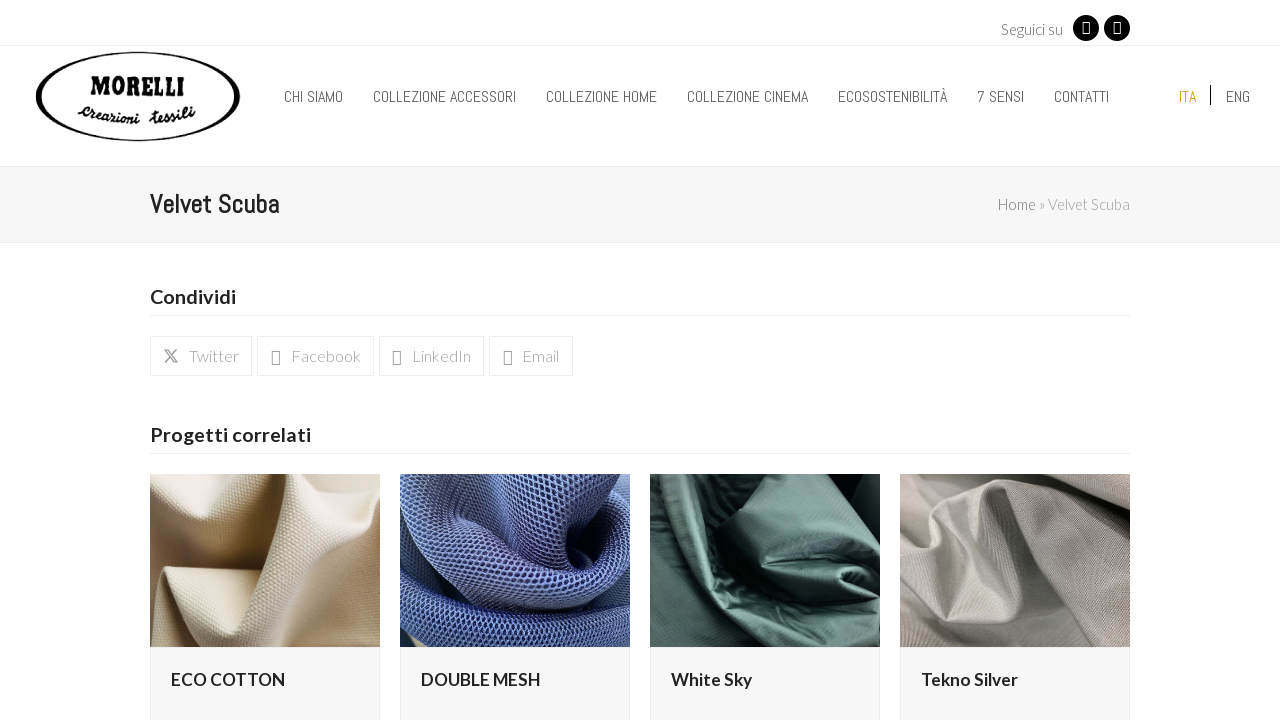

--- FILE ---
content_type: text/html; charset=UTF-8
request_url: https://www.fratellimorelli.com/tessuti/velvet-scuba-4/
body_size: 16657
content:
<!DOCTYPE html><html lang="it-IT" class="wpex-color-scheme-default"><head><meta charset="UTF-8"><link rel="profile" href="http://gmpg.org/xfn/11"><meta name='robots' content='index, follow, max-image-preview:large, max-snippet:-1, max-video-preview:-1' /><link rel="alternate" hreflang="it" href="https://www.fratellimorelli.com/tessuti/velvet-scuba-4/" /><link rel="alternate" hreflang="en" href="https://www.fratellimorelli.com/en/tessuti/velvet-scuba-4/" /><link rel="alternate" hreflang="x-default" href="https://www.fratellimorelli.com/tessuti/velvet-scuba-4/" /><meta name="generator" content="Total WordPress Theme v5.19"><meta name="viewport" content="width=device-width, initial-scale=1"><link media="all" href="https://www.fratellimorelli.com/mor/cache/autoptimize/css/autoptimize_2877ca329db9a6be376570ae39c8bd3d.css" rel="stylesheet"><link media="only screen and (max-width:959px)" href="https://www.fratellimorelli.com/mor/cache/autoptimize/css/autoptimize_8752f594861df74b8cc44859aeb150f4.css" rel="stylesheet"><link media="only screen and (min-width:960px)" href="https://www.fratellimorelli.com/mor/cache/autoptimize/css/autoptimize_3a13e6b55003862df4ee46366e6a75cf.css" rel="stylesheet"><title>Velvet Scuba - Morelli Tessuti - Creazioni Tessili</title><link rel="canonical" href="https://www.fratellimorelli.com/tessuti/velvet-scuba-4/" /><meta property="og:locale" content="it_IT" /><meta property="og:type" content="article" /><meta property="og:title" content="Velvet Scuba - Morelli Tessuti - Creazioni Tessili" /><meta property="og:url" content="https://www.fratellimorelli.com/tessuti/velvet-scuba-4/" /><meta property="og:site_name" content="Morelli Tessuti - Creazioni Tessili" /><meta property="og:image" content="https://www.fratellimorelli.com/mor/uploads/2021/07/VELVET-SCUBA.jpg" /><meta property="og:image:width" content="1024" /><meta property="og:image:height" content="768" /><meta property="og:image:type" content="image/jpeg" /><meta name="twitter:card" content="summary_large_image" /> <script type="application/ld+json" class="yoast-schema-graph">{"@context":"https://schema.org","@graph":[{"@type":"WebPage","@id":"https://www.fratellimorelli.com/tessuti/velvet-scuba-4/","url":"https://www.fratellimorelli.com/tessuti/velvet-scuba-4/","name":"Velvet Scuba - Morelli Tessuti - Creazioni Tessili","isPartOf":{"@id":"https://www.fratellimorelli.com/#website"},"primaryImageOfPage":{"@id":"https://www.fratellimorelli.com/tessuti/velvet-scuba-4/#primaryimage"},"image":{"@id":"https://www.fratellimorelli.com/tessuti/velvet-scuba-4/#primaryimage"},"thumbnailUrl":"https://www.fratellimorelli.com/mor/uploads/2021/07/VELVET-SCUBA.jpg","datePublished":"2021-07-06T13:27:51+00:00","dateModified":"2021-07-06T13:27:51+00:00","breadcrumb":{"@id":"https://www.fratellimorelli.com/tessuti/velvet-scuba-4/#breadcrumb"},"inLanguage":"it-IT","potentialAction":[{"@type":"ReadAction","target":["https://www.fratellimorelli.com/tessuti/velvet-scuba-4/"]}]},{"@type":"ImageObject","inLanguage":"it-IT","@id":"https://www.fratellimorelli.com/tessuti/velvet-scuba-4/#primaryimage","url":"https://www.fratellimorelli.com/mor/uploads/2021/07/VELVET-SCUBA.jpg","contentUrl":"https://www.fratellimorelli.com/mor/uploads/2021/07/VELVET-SCUBA.jpg","width":1024,"height":768},{"@type":"BreadcrumbList","@id":"https://www.fratellimorelli.com/tessuti/velvet-scuba-4/#breadcrumb","itemListElement":[{"@type":"ListItem","position":1,"name":"Home","item":"https://www.fratellimorelli.com/"},{"@type":"ListItem","position":2,"name":"Velvet Scuba"}]},{"@type":"WebSite","@id":"https://www.fratellimorelli.com/#website","url":"https://www.fratellimorelli.com/","name":"Morelli Tessuti - Creazioni Tessili","description":"Creazioni Tessili","publisher":{"@id":"https://www.fratellimorelli.com/#organization"},"potentialAction":[{"@type":"SearchAction","target":{"@type":"EntryPoint","urlTemplate":"https://www.fratellimorelli.com/?s={search_term_string}"},"query-input":{"@type":"PropertyValueSpecification","valueRequired":true,"valueName":"search_term_string"}}],"inLanguage":"it-IT"},{"@type":"Organization","@id":"https://www.fratellimorelli.com/#organization","name":"Morelli Tessuti - Creazioni Tessili","url":"https://www.fratellimorelli.com/","logo":{"@type":"ImageObject","inLanguage":"it-IT","@id":"https://www.fratellimorelli.com/#/schema/logo/image/","url":"https://www.fratellimorelli.com/mor/uploads/2019/02/logo1.png","contentUrl":"https://www.fratellimorelli.com/mor/uploads/2019/02/logo1.png","width":216,"height":100,"caption":"Morelli Tessuti - Creazioni Tessili"},"image":{"@id":"https://www.fratellimorelli.com/#/schema/logo/image/"}}]}</script> <link rel='dns-prefetch' href='//fonts.googleapis.com' /><link href='https://fonts.googleapis.com' rel='preconnect' /><link href='https://ajax.googleapis.com' rel='preconnect' /><link href='https://fonts.gstatic.com' crossorigin='anonymous' rel='preconnect' /><link href='https://connect.facebook.net' rel='preconnect' /><link href='https://jamesallardicehttps' rel='preconnect' /><link href='https://www.google-analytics.com' rel='preconnect' /><link rel="alternate" type="application/rss+xml" title="Morelli Tessuti - Creazioni Tessili &raquo; Feed" href="https://www.fratellimorelli.com/feed/" /><link rel="alternate" type="application/rss+xml" title="Morelli Tessuti - Creazioni Tessili &raquo; Feed dei commenti" href="https://www.fratellimorelli.com/comments/feed/" /><link rel="preload" href="https://www.fratellimorelli.com/mor/themes/Total/assets/lib/ticons/fonts/ticons.woff2" type="font/woff2" as="font" crossorigin><link rel='stylesheet' id='wpex-google-font-abel-css' href='//fonts.googleapis.com/css2?family=Abel:ital,wght@0,100;0,200;0,300;0,400;0,500;0,600;0,700;0,800;0,900;1,100;1,200;1,300;1,400;1,500;1,600;1,700;1,800;1,900&#038;display=swap&#038;subset=latin' media='all' /><link rel='stylesheet' id='wpex-google-font-lato-css' href='//fonts.googleapis.com/css2?family=Lato:ital,wght@0,100;0,200;0,300;0,400;0,500;0,600;0,700;0,800;0,900;1,100;1,200;1,300;1,400;1,500;1,600;1,700;1,800;1,900&#038;display=swap&#038;subset=latin' media='all' /><link rel='stylesheet' id='dashicons-css' href='https://www.fratellimorelli.com/wp-includes/css/dashicons.min.css?ver=6.6.2' media='all' /> <script src="https://www.fratellimorelli.com/wp-includes/js/jquery/jquery.min.js?ver=3.7.1" id="jquery-core-js"></script> <script defer src="https://www.fratellimorelli.com/wp-includes/js/jquery/jquery-migrate.min.js?ver=3.4.1" id="jquery-migrate-js"></script> <script src="https://www.fratellimorelli.com/wp-includes/js/dist/hooks.min.js?ver=2810c76e705dd1a53b18" id="wp-hooks-js"></script> <script src="https://www.fratellimorelli.com/wp-includes/js/dist/i18n.min.js?ver=5e580eb46a90c2b997e6" id="wp-i18n-js"></script> <script defer id="wp-i18n-js-after" src="[data-uri]"></script> <script defer src="https://www.fratellimorelli.com/mor/plugins/enjoy-instagram-instagram-responsive-images-gallery-and-carousel/assets/js/swiper-bundle.min.js?ver=6.2.2" id="ei-carousel-js"></script> <script defer src="https://www.fratellimorelli.com/mor/plugins/enjoy-instagram-instagram-responsive-images-gallery-and-carousel/assets/js/modernizr.custom.26633.min.js?ver=6.2.2" id="modernizr.custom.26633-js"></script> <script defer id="gridrotator-js-extra" src="[data-uri]"></script> <script defer src="https://www.fratellimorelli.com/mor/plugins/enjoy-instagram-instagram-responsive-images-gallery-and-carousel/assets/js/jquery.gridrotator.min.js?ver=6.2.2" id="gridrotator-js"></script> <script defer src="https://www.fratellimorelli.com/mor/plugins/enjoy-instagram-instagram-responsive-images-gallery-and-carousel/assets/js/ios-orientationchange-fix.min.js?ver=6.2.2" id="orientationchange-js"></script> <script defer src="https://www.fratellimorelli.com/mor/plugins/enjoy-instagram-instagram-responsive-images-gallery-and-carousel/assets/js/modernizr.min.js?ver=6.2.2" id="modernizer-js"></script> <script defer src="https://www.fratellimorelli.com/mor/plugins/enjoy-instagram-instagram-responsive-images-gallery-and-carousel/assets/js/classie.min.js?ver=6.2.2" id="classie-js"></script> <script defer src="https://www.fratellimorelli.com/wp-includes/js/jquery/ui/core.min.js?ver=1.13.3" id="jquery-ui-core-js"></script> <script defer src="https://www.fratellimorelli.com/wp-includes/js/jquery/ui/menu.min.js?ver=1.13.3" id="jquery-ui-menu-js"></script> <script src="https://www.fratellimorelli.com/wp-includes/js/dist/dom-ready.min.js?ver=f77871ff7694fffea381" id="wp-dom-ready-js"></script> <script defer id="wp-a11y-js-translations" src="[data-uri]"></script> <script src="https://www.fratellimorelli.com/wp-includes/js/dist/a11y.min.js?ver=d90eebea464f6c09bfd5" id="wp-a11y-js"></script> <script defer src="https://www.fratellimorelli.com/wp-includes/js/jquery/ui/autocomplete.min.js?ver=1.13.3" id="jquery-ui-autocomplete-js"></script> <script defer src="https://www.fratellimorelli.com/wp-includes/js/jquery/ui/mouse.min.js?ver=1.13.3" id="jquery-ui-mouse-js"></script> <script defer src="https://www.fratellimorelli.com/wp-includes/js/jquery/ui/sortable.min.js?ver=1.13.3" id="jquery-ui-sortable-js"></script> <script defer src="https://www.fratellimorelli.com/wp-includes/js/jquery/ui/resizable.min.js?ver=1.13.3" id="jquery-ui-resizable-js"></script> <script defer src="https://www.fratellimorelli.com/mor/plugins/advanced-custom-fields-pro/assets/build/js/acf.min.js?ver=6.3.6" id="acf-js"></script> <script defer src="https://www.fratellimorelli.com/mor/plugins/advanced-custom-fields-pro/assets/build/js/acf-input.min.js?ver=6.3.6" id="acf-input-js"></script> <script defer src="https://www.fratellimorelli.com/mor/cache/autoptimize/js/autoptimize_single_4023bfa5ce3bdad1ada5705b59439c2e.js?ver=1.0.0" id="acf-input-autocomplete-js"></script> <script defer src="data:text/javascript;base64,"></script><link rel="https://api.w.org/" href="https://www.fratellimorelli.com/wp-json/" /><link rel="EditURI" type="application/rsd+xml" title="RSD" href="https://www.fratellimorelli.com/xmlrpc.php?rsd" /><link rel='shortlink' href='https://www.fratellimorelli.com/?p=5641' /><link rel="alternate" title="oEmbed (JSON)" type="application/json+oembed" href="https://www.fratellimorelli.com/wp-json/oembed/1.0/embed?url=https%3A%2F%2Fwww.fratellimorelli.com%2Ftessuti%2Fvelvet-scuba-4%2F" /><link rel="alternate" title="oEmbed (XML)" type="text/xml+oembed" href="https://www.fratellimorelli.com/wp-json/oembed/1.0/embed?url=https%3A%2F%2Fwww.fratellimorelli.com%2Ftessuti%2Fvelvet-scuba-4%2F&#038;format=xml" /><meta name="generator" content="WPML ver:4.6.13 stt:1,27;" /> <script defer src="[data-uri]"></script> <script defer src="[data-uri]"></script> <link rel="icon" href="https://www.fratellimorelli.com/mor/uploads/2019/02/logo1.png" sizes="32x32"><link rel="shortcut icon" href="https://www.fratellimorelli.com/mor/uploads/2019/02/logo1.png"> <script defer src="https://www.googletagmanager.com/gtag/js?id=G-85D0238DGH"></script> <script defer src="[data-uri]"></script>  <script defer src="[data-uri]"></script> <noscript><img height="1" width="1" style="display:none"
 src="https://www.facebook.com/tr?id=1159025720943773&ev=PageView&noscript=1"
/></noscript>  <script defer src="[data-uri]"></script><noscript><style>body:not(.content-full-screen) .wpex-vc-row-stretched[data-vc-full-width-init="false"]{visibility:visible;}</style></noscript> <noscript><style>.wpb_animate_when_almost_visible { opacity: 1; }</style></noscript></head><body class="portfolio-template-default single single-portfolio postid-5641 wp-custom-logo wp-embed-responsive wpml-language-it wpex-theme wpex-responsive full-width-main-layout no-composer wpex-live-site wpex-has-primary-bottom-spacing site-full-width content-full-width has-topbar sidebar-widget-icons hasnt-overlay-header wpex-mobile-toggle-menu-icon_buttons has-mobile-menu wpex-share-p-horizontal wpex-no-js wpb-js-composer js-comp-ver-7.8 vc_responsive"> <a href="#content" class="skip-to-content wpex-absolute wpex-opacity-0 wpex-no-underline">Skip to content</a> <span data-ls_id="#site_top" tabindex="-1"></span><div id="outer-wrap" class="wpex-overflow-clip"><div id="wrap" class="wpex-clr"><div id="top-bar-wrap" class="wpex-border-b wpex-border-main wpex-border-solid wpex-text-sm wpex-print-hidden"><div id="top-bar" class="container wpex-relative wpex-py-15 wpex-md-flex wpex-justify-between wpex-items-center wpex-text-center wpex-md-text-initial"><div id="top-bar-content" class="has-content top-bar-left wpex-clr">Seguici su</div><div id="top-bar-social" class="top-bar-right wpex-mt-10 wpex-md-mt-0 social-style-black-round"><ul id="top-bar-social-list" class="wpex-inline-block wpex-list-none wpex-align-bottom wpex-m-0 wpex-last-mr-0"><li class="wpex-inline-block wpex-mr-5"><a href="https://www.facebook.com/Morelli-Creazioni-tessili-366602103763167/" target="_blank" class="wpex-facebook wpex-social-btn wpex-social-btn-black wpex-hover-opacity-80 wpex-round" rel="noopener noreferrer"><span class="ticon ticon-facebook" aria-hidden="true"></span><span class="screen-reader-text">Facebook</span></a></li><li class="wpex-inline-block wpex-mr-5"><a href="https://www.instagram.com/morelli__tessuti/" target="_blank" class="wpex-instagram wpex-social-btn wpex-social-btn-black wpex-hover-opacity-80 wpex-round" rel="noopener noreferrer"><span class="ticon ticon-instagram" aria-hidden="true"></span><span class="screen-reader-text">Instagram</span></a></li></ul></div></div></div><header id="site-header" class="header-one header-full-width fixed-scroll wpex-z-99 has-sticky-dropshadow dyn-styles wpex-print-hidden wpex-relative wpex-clr"><div id="site-header-inner" class="header-one-inner header-padding container wpex-relative wpex-h-100 wpex-py-30 wpex-clr"><div id="site-logo" class="site-branding header-one-logo logo-padding wpex-table"><div id="site-logo-inner" class="wpex-table-cell wpex-align-middle wpex-clr"><a id="site-logo-link" href="https://www.fratellimorelli.com/" rel="home" class="main-logo"><img src="https://www.fratellimorelli.com/mor/uploads/2019/02/logo1.png" alt="Morelli Tessuti - Creazioni Tessili" class="logo-img" width="216" height="100" data-no-retina data-skip-lazy fetchpriority="high"></a></div></div><div id="site-navigation-wrap" class="navbar-style-one navbar-fixed-height navbar-fixed-line-height wpex-dropdowns-caret wpex-stretch-megamenus hide-at-mm-breakpoint wpex-clr wpex-print-hidden"><nav id="site-navigation" class="navigation main-navigation main-navigation-one wpex-clr" aria-label="Menu principale"><ul id="menu-top-menu" class="main-navigation-ul dropdown-menu wpex-dropdown-menu wpex-dropdown-menu--onhover"><li id="menu-item-62" class="menu-item menu-item-type-post_type menu-item-object-page menu-item-62"><a href="https://www.fratellimorelli.com/chi-siamo/"><span class="link-inner">Chi siamo</span></a></li><li id="menu-item-60" class="menu-item menu-item-type-post_type menu-item-object-page menu-item-has-children dropdown menu-item-60"><a href="https://www.fratellimorelli.com/collezione-accessori/"><span class="link-inner">Collezione Accessori</span></a><ul class="sub-menu"><li id="menu-item-12770" class="menu-item menu-item-type-post_type menu-item-object-page menu-item-12770"><a href="https://www.fratellimorelli.com/autunno-inverno-2026-2027/"><span class="link-inner">Autunno/Inverno 2026-2027</span></a></li><li id="menu-item-11759" class="menu-item menu-item-type-post_type menu-item-object-page menu-item-11759"><a href="https://www.fratellimorelli.com/primavera-estate26/"><span class="link-inner">Primavera/Estate 2026</span></a></li><li id="menu-item-12773" class="menu-item menu-item-type-post_type menu-item-object-page menu-item-12773"><a href="https://www.fratellimorelli.com/autunno-inverno2526/"><span class="link-inner">Autunno/Inverno 2025_2026</span></a></li><li id="menu-item-10165" class="menu-item menu-item-type-post_type menu-item-object-page menu-item-10165"><a href="https://www.fratellimorelli.com/primavera-estate-2025/"><span class="link-inner">Primavera/Estate 2025</span></a></li><li id="menu-item-9301" class="menu-item menu-item-type-post_type menu-item-object-page menu-item-9301"><a href="https://www.fratellimorelli.com/autunno-inverno-2024_2025/"><span class="link-inner">Autunno/Inverno 2024_2025</span></a></li><li id="menu-item-8348" class="menu-item menu-item-type-post_type menu-item-object-page menu-item-8348"><a href="https://www.fratellimorelli.com/primavera-estate-2024/"><span class="link-inner">Primavera/Estate 2024</span></a></li><li id="menu-item-7527" class="menu-item menu-item-type-post_type menu-item-object-page menu-item-7527"><a href="https://www.fratellimorelli.com/autunno-inverno-2023_2024/"><span class="link-inner">Autunno/Inverno 2023_2024</span></a></li><li id="menu-item-6652" class="menu-item menu-item-type-post_type menu-item-object-page menu-item-6652"><a href="https://www.fratellimorelli.com/primavera-estate-2023/"><span class="link-inner">Primavera/Estate 2023</span></a></li><li id="menu-item-5799" class="menu-item menu-item-type-post_type menu-item-object-page menu-item-5799"><a href="https://www.fratellimorelli.com/autunno-inverno-2022_2023/"><span class="link-inner">Autunno/Inverno 2022_2023</span></a></li><li id="menu-item-4959" class="menu-item menu-item-type-post_type menu-item-object-page menu-item-4959"><a href="https://www.fratellimorelli.com/primavera-estate-2022/"><span class="link-inner">Primavera/Estate 2022</span></a></li><li id="menu-item-3547" class="menu-item menu-item-type-post_type menu-item-object-page menu-item-3547"><a href="https://www.fratellimorelli.com/autunno-inverno-2021_2022/"><span class="link-inner">Autunno/Inverno 2021_2022</span></a></li><li id="menu-item-2819" class="menu-item menu-item-type-post_type menu-item-object-page menu-item-2819"><a href="https://www.fratellimorelli.com/primavera-estate-2021/"><span class="link-inner">Primavera/Estate 2021</span></a></li><li id="menu-item-2773" class="menu-item menu-item-type-post_type menu-item-object-page menu-item-2773"><a href="https://www.fratellimorelli.com/autunno-inverno-2020_2021/"><span class="link-inner">Autunno/Inverno 2020_2021</span></a></li><li id="menu-item-256" class="menu-item menu-item-type-post_type menu-item-object-page menu-item-256"><a href="https://www.fratellimorelli.com/primavera-estate-2020/"><span class="link-inner">Primavera/Estate 2020</span></a></li><li id="menu-item-257" class="menu-item menu-item-type-post_type menu-item-object-page menu-item-257"><a href="https://www.fratellimorelli.com/autunno-inverno-2019_2020/"><span class="link-inner">Autunno/Inverno 2019_2020</span></a></li></ul></li><li id="menu-item-8516" class="menu-item menu-item-type-post_type menu-item-object-page menu-item-8516"><a href="https://www.fratellimorelli.com/collezione-home/"><span class="link-inner">Collezione Home</span></a></li><li id="menu-item-9430" class="menu-item menu-item-type-post_type menu-item-object-page menu-item-9430"><a href="https://www.fratellimorelli.com/collezione-cinema/"><span class="link-inner">Collezione Cinema</span></a></li><li id="menu-item-5015" class="menu-item menu-item-type-post_type menu-item-object-page menu-item-5015"><a href="https://www.fratellimorelli.com/ecosostenibilita/"><span class="link-inner">Ecosostenibilità</span></a></li><li id="menu-item-10256" class="menu-item menu-item-type-post_type menu-item-object-page menu-item-10256"><a href="https://www.fratellimorelli.com/sette-sensi/"><span class="link-inner">7 Sensi</span></a></li><li id="menu-item-61" class="menu-item menu-item-type-post_type menu-item-object-page menu-item-61"><a href="https://www.fratellimorelli.com/contatti/"><span class="link-inner">Contatti</span></a></li><li id="menu-item-wpml-ls-18-it" class="menu-item wpml-ls-slot-18 wpml-ls-item wpml-ls-item-it wpml-ls-current-language wpml-ls-menu-item wpml-ls-first-item menu-item-type-wpml_ls_menu_item menu-item-object-wpml_ls_menu_item menu-item-wpml-ls-18-it"><a title="Ita" href="https://www.fratellimorelli.com/tessuti/velvet-scuba-4/"><span class="link-inner"><span class="wpml-ls-native" lang="it">Ita</span></span></a></li><li id="menu-item-wpml-ls-18-en" class="menu-item wpml-ls-slot-18 wpml-ls-item wpml-ls-item-en wpml-ls-menu-item wpml-ls-last-item menu-item-type-wpml_ls_menu_item menu-item-object-wpml_ls_menu_item menu-item-wpml-ls-18-en"><a title="Eng" href="https://www.fratellimorelli.com/en/tessuti/velvet-scuba-4/"><span class="link-inner"><span class="wpml-ls-native" lang="en">Eng</span></span></a></li></ul></nav></div><div id="mobile-menu" class="wpex-mobile-menu-toggle show-at-mm-breakpoint wpex-flex wpex-items-center wpex-absolute wpex-top-50 -wpex-translate-y-50 wpex-right-0"><div class="wpex-inline-flex wpex-items-center"> <a href="#" class="mobile-menu-toggle" role="button" aria-label="Attiva/Disattiva menu mobile" aria-expanded="false"><span class="mobile-menu-toggle__icon wpex-flex"><span class="wpex-hamburger-icon wpex-hamburger-icon--inactive wpex-hamburger-icon--animate" aria-hidden="true"><span></span></span></span></a></div></div></div></header><main id="main" class="site-main wpex-clr"><header class="page-header has-aside default-page-header wpex-relative wpex-mb-40 wpex-surface-2 wpex-py-20 wpex-border-t wpex-border-b wpex-border-solid wpex-border-surface-3 wpex-text-2 wpex-supports-mods"><div class="page-header-inner container wpex-md-flex wpex-md-flex-wrap wpex-md-items-center wpex-md-justify-between"><div class="page-header-content wpex-md-mr-15"><h1 class="page-header-title wpex-block wpex-m-0 wpex-text-2xl"> <span>Velvet Scuba</span></h1></div><div class="page-header-aside wpex-md-text-right"><nav class="site-breadcrumbs position-page_header_aside wpex-text-4 wpex-text-sm" aria-label="Sei qui:"><span class="breadcrumb-trail wpex-clr"><span><span><a href="https://www.fratellimorelli.com/">Home</a></span> &raquo; <span class="breadcrumb_last" aria-current="page">Velvet Scuba</span></span></span></nav></div></div></header><div id="content-wrap" class="container wpex-clr"><div id="primary" class="content-area wpex-clr"><div id="content" class="site-content wpex-clr"><div id="single-blocks" class="wpex-first-mt-0 wpex-clr"><article id="portfolio-single-content" class="single-content wpex-mt-20 entry wpex-mb-40 wpex-clr"></article><div class="wpex-social-share style-minimal position-horizontal wpex-mx-auto wpex-mb-40 wpex-print-hidden" data-target="_blank" data-source="https%3A%2F%2Fwww.fratellimorelli.com%2F" data-url="https%3A%2F%2Fwww.fratellimorelli.com%2Ftessuti%2Fvelvet-scuba-4%2F" data-title="Velvet Scuba" data-image="https%3A%2F%2Fwww.fratellimorelli.com%2Fmor%2Fuploads%2F2021%2F07%2FVELVET-SCUBA.jpg" data-email-subject="Volevo che vedeste questo link" data-email-body="Volevo che vedeste questo link https%3A%2F%2Fwww.fratellimorelli.com%2Ftessuti%2Fvelvet-scuba-4%2F"><h3 class="theme-heading border-bottom social-share-title"><span class="text">Condividi</span></h3><ul class="wpex-social-share__list wpex-flex wpex-flex-wrap"><li class="wpex-social-share__item"> <a href="#" role="button" class="wpex-social-share__link wpex-social-share__link--twitter wpex-twitter wpex-social-color-hover" aria-label="Post on X"> <span class="wpex-social-share__icon wpex-flex"><span class="wpex-svg-icon" aria-hidden="true"><svg height="20" width="20" fill="currentColor" xmlns="http://www.w3.org/2000/svg" viewBox="0 0 512 512"><path d="M389.2 48h70.6L305.6 224.2 487 464H345L233.7 318.6 106.5 464H35.8L200.7 275.5 26.8 48H172.4L272.9 180.9 389.2 48zM364.4 421.8h39.1L151.1 88h-42L364.4 421.8z"/></svg></span></span> <span class="wpex-social-share__label wpex-label">Twitter</span> </a></li><li class="wpex-social-share__item"> <a href="#" role="button" class="wpex-social-share__link wpex-social-share__link--facebook wpex-facebook wpex-social-color-hover" aria-label="Condividi su Facebook"> <span class="wpex-social-share__icon"><span class="ticon ticon-facebook" aria-hidden="true"></span></span> <span class="wpex-social-share__label wpex-label">Facebook</span> </a></li><li class="wpex-social-share__item"> <a href="#" role="button" class="wpex-social-share__link wpex-social-share__link--linkedin wpex-linkedin wpex-social-color-hover" aria-label="Condividi su LinkedIn"> <span class="wpex-social-share__icon"><span class="ticon ticon-linkedin" aria-hidden="true"></span></span> <span class="wpex-social-share__label wpex-label">LinkedIn</span> </a></li><li class="wpex-social-share__item"> <a href="#" role="button" class="wpex-social-share__link wpex-social-share__link--email wpex-email" aria-label="Condividi via e-mail"> <span class="wpex-social-share__icon"><span class="ticon ticon-envelope" aria-hidden="true"></span></span> <span class="wpex-social-share__label wpex-label">Email</span> </a></li></ul></div><div id="portfolio-single-related" class="related-portfolio-posts wpex-mb-40"><h3 class="theme-heading border-bottom related-portfolio-posts-heading"><span class="text">Progetti correlati</span></h3><div class="wpex-row wpex-clr"><article id="post-7435" class="portfolio-entry loop-related col span_1_of_4 col-1 post-7435 portfolio type-portfolio status-publish has-post-thumbnail hentry portfolio_category-autunno-inverno-22-23 portfolio_category-eco-fabric-2 entry has-media"><div class="portfolio-entry-inner wpex-last-mb-0 wpex-clr"><div class="portfolio-entry-media entry-media"> <a href="https://www.fratellimorelli.com/tessuti/eco-cotton-3/" title="ECO COTTON" class="portfolio-entry-media-link"> <noscript><img width="1024" height="768" src="https://www.fratellimorelli.com/mor/uploads/2022/06/ECO-COTTON.jpg" class="portfolio-entry-media-img portfolio-entry-img wpex-align-middle" alt="" loading="lazy" decoding="async" srcset="https://www.fratellimorelli.com/mor/uploads/2022/06/ECO-COTTON.jpg 1024w, https://www.fratellimorelli.com/mor/uploads/2022/06/ECO-COTTON-300x225.jpg 300w, https://www.fratellimorelli.com/mor/uploads/2022/06/ECO-COTTON-768x576.jpg 768w" sizes="(max-width: 1024px) 100vw, 1024px" /></noscript><img width="1024" height="768" src='data:image/svg+xml,%3Csvg%20xmlns=%22http://www.w3.org/2000/svg%22%20viewBox=%220%200%201024%20768%22%3E%3C/svg%3E' data-src="https://www.fratellimorelli.com/mor/uploads/2022/06/ECO-COTTON.jpg" class="lazyload portfolio-entry-media-img portfolio-entry-img wpex-align-middle" alt="" loading="lazy" decoding="async" data-srcset="https://www.fratellimorelli.com/mor/uploads/2022/06/ECO-COTTON.jpg 1024w, https://www.fratellimorelli.com/mor/uploads/2022/06/ECO-COTTON-300x225.jpg 300w, https://www.fratellimorelli.com/mor/uploads/2022/06/ECO-COTTON-768x576.jpg 768w" data-sizes="(max-width: 1024px) 100vw, 1024px" /> </a></div><div class="portfolio-entry-details wpex-boxed wpex-last-mb-0 wpex-clr"><h2 class="portfolio-entry-title entry-title wpex-mb-5"><a href="https://www.fratellimorelli.com/tessuti/eco-cotton-3/">ECO COTTON</a></h2><div class="portfolio-entry-excerpt wpex-my-15 wpex-last-mb-0"></div></div></div></article><article id="post-7306" class="portfolio-entry loop-related col span_1_of_4 col-2 post-7306 portfolio type-portfolio status-publish has-post-thumbnail hentry portfolio_category-autunno-inverno-22-23 portfolio_category-jam-2 entry has-media"><div class="portfolio-entry-inner wpex-last-mb-0 wpex-clr"><div class="portfolio-entry-media entry-media"> <a href="https://www.fratellimorelli.com/tessuti/double-mesh-7/" title="DOUBLE MESH" class="portfolio-entry-media-link"> <noscript><img width="800" height="600" src="https://www.fratellimorelli.com/mor/uploads/2022/06/DOUBLE-MESH-1-rotated.jpg" class="portfolio-entry-media-img portfolio-entry-img wpex-align-middle" alt="" loading="lazy" decoding="async" srcset="https://www.fratellimorelli.com/mor/uploads/2022/06/DOUBLE-MESH-1-rotated.jpg 800w, https://www.fratellimorelli.com/mor/uploads/2022/06/DOUBLE-MESH-1-300x225.jpg 300w, https://www.fratellimorelli.com/mor/uploads/2022/06/DOUBLE-MESH-1-768x576.jpg 768w" sizes="(max-width: 800px) 100vw, 800px" /></noscript><img width="800" height="600" src='data:image/svg+xml,%3Csvg%20xmlns=%22http://www.w3.org/2000/svg%22%20viewBox=%220%200%20800%20600%22%3E%3C/svg%3E' data-src="https://www.fratellimorelli.com/mor/uploads/2022/06/DOUBLE-MESH-1-rotated.jpg" class="lazyload portfolio-entry-media-img portfolio-entry-img wpex-align-middle" alt="" loading="lazy" decoding="async" data-srcset="https://www.fratellimorelli.com/mor/uploads/2022/06/DOUBLE-MESH-1-rotated.jpg 800w, https://www.fratellimorelli.com/mor/uploads/2022/06/DOUBLE-MESH-1-300x225.jpg 300w, https://www.fratellimorelli.com/mor/uploads/2022/06/DOUBLE-MESH-1-768x576.jpg 768w" data-sizes="(max-width: 800px) 100vw, 800px" /> </a></div><div class="portfolio-entry-details wpex-boxed wpex-last-mb-0 wpex-clr"><h2 class="portfolio-entry-title entry-title wpex-mb-5"><a href="https://www.fratellimorelli.com/tessuti/double-mesh-7/">DOUBLE MESH</a></h2><div class="portfolio-entry-excerpt wpex-my-15 wpex-last-mb-0"></div></div></div></article><article id="post-5790" class="portfolio-entry loop-related col span_1_of_4 col-3 post-5790 portfolio type-portfolio status-publish has-post-thumbnail hentry portfolio_category-autunno-inverno-22-23 portfolio_category-tekno entry has-media"><div class="portfolio-entry-inner wpex-last-mb-0 wpex-clr"><div class="portfolio-entry-media entry-media"> <a href="https://www.fratellimorelli.com/tessuti/white-sky-6/" title="White Sky" class="portfolio-entry-media-link"> <noscript><img width="1024" height="768" src="https://www.fratellimorelli.com/mor/uploads/2021/07/WHITE-SKY.jpg" class="portfolio-entry-media-img portfolio-entry-img wpex-align-middle" alt="" loading="lazy" decoding="async" srcset="https://www.fratellimorelli.com/mor/uploads/2021/07/WHITE-SKY.jpg 1024w, https://www.fratellimorelli.com/mor/uploads/2021/07/WHITE-SKY-300x225.jpg 300w, https://www.fratellimorelli.com/mor/uploads/2021/07/WHITE-SKY-768x576.jpg 768w" sizes="(max-width: 1024px) 100vw, 1024px" /></noscript><img width="1024" height="768" src='data:image/svg+xml,%3Csvg%20xmlns=%22http://www.w3.org/2000/svg%22%20viewBox=%220%200%201024%20768%22%3E%3C/svg%3E' data-src="https://www.fratellimorelli.com/mor/uploads/2021/07/WHITE-SKY.jpg" class="lazyload portfolio-entry-media-img portfolio-entry-img wpex-align-middle" alt="" loading="lazy" decoding="async" data-srcset="https://www.fratellimorelli.com/mor/uploads/2021/07/WHITE-SKY.jpg 1024w, https://www.fratellimorelli.com/mor/uploads/2021/07/WHITE-SKY-300x225.jpg 300w, https://www.fratellimorelli.com/mor/uploads/2021/07/WHITE-SKY-768x576.jpg 768w" data-sizes="(max-width: 1024px) 100vw, 1024px" /> </a></div><div class="portfolio-entry-details wpex-boxed wpex-last-mb-0 wpex-clr"><h2 class="portfolio-entry-title entry-title wpex-mb-5"><a href="https://www.fratellimorelli.com/tessuti/white-sky-6/">White Sky</a></h2><div class="portfolio-entry-excerpt wpex-my-15 wpex-last-mb-0"></div></div></div></article><article id="post-5786" class="portfolio-entry loop-related col span_1_of_4 col-4 post-5786 portfolio type-portfolio status-publish has-post-thumbnail hentry portfolio_category-autunno-inverno-22-23 portfolio_category-tekno entry has-media"><div class="portfolio-entry-inner wpex-last-mb-0 wpex-clr"><div class="portfolio-entry-media entry-media"> <a href="https://www.fratellimorelli.com/tessuti/tekno-silver-2/" title="Tekno Silver" class="portfolio-entry-media-link"> <noscript><img width="1024" height="768" src="https://www.fratellimorelli.com/mor/uploads/2021/07/TEKNO-SILVER.jpg" class="portfolio-entry-media-img portfolio-entry-img wpex-align-middle" alt="" loading="lazy" decoding="async" srcset="https://www.fratellimorelli.com/mor/uploads/2021/07/TEKNO-SILVER.jpg 1024w, https://www.fratellimorelli.com/mor/uploads/2021/07/TEKNO-SILVER-300x225.jpg 300w, https://www.fratellimorelli.com/mor/uploads/2021/07/TEKNO-SILVER-768x576.jpg 768w" sizes="(max-width: 1024px) 100vw, 1024px" /></noscript><img width="1024" height="768" src='data:image/svg+xml,%3Csvg%20xmlns=%22http://www.w3.org/2000/svg%22%20viewBox=%220%200%201024%20768%22%3E%3C/svg%3E' data-src="https://www.fratellimorelli.com/mor/uploads/2021/07/TEKNO-SILVER.jpg" class="lazyload portfolio-entry-media-img portfolio-entry-img wpex-align-middle" alt="" loading="lazy" decoding="async" data-srcset="https://www.fratellimorelli.com/mor/uploads/2021/07/TEKNO-SILVER.jpg 1024w, https://www.fratellimorelli.com/mor/uploads/2021/07/TEKNO-SILVER-300x225.jpg 300w, https://www.fratellimorelli.com/mor/uploads/2021/07/TEKNO-SILVER-768x576.jpg 768w" data-sizes="(max-width: 1024px) 100vw, 1024px" /> </a></div><div class="portfolio-entry-details wpex-boxed wpex-last-mb-0 wpex-clr"><h2 class="portfolio-entry-title entry-title wpex-mb-5"><a href="https://www.fratellimorelli.com/tessuti/tekno-silver-2/">Tekno Silver</a></h2><div class="portfolio-entry-excerpt wpex-my-15 wpex-last-mb-0"></div></div></div></article></div></div></div></div></div></div><div class="post-pagination-wrap wpex-py-20 wpex-border-solid wpex-border-t wpex-border-main wpex-print-hidden"><ul class="post-pagination container wpex-flex wpex-justify-between wpex-list-none"><li class="post-prev wpex-flex-grow wpex-mr-10"><a href="https://www.fratellimorelli.com/tessuti/velvet-gold-4/" rel="prev"><span class="wpex-mr-10 ticon ticon-angle-double-left" aria-hidden="true"></span><span class="screen-reader-text">post precedente: </span>Velvet Gold</a></li><li class="post-next wpex-flex-grow wpex-ml-10 wpex-text-right"><a href="https://www.fratellimorelli.com/tessuti/velvet-sport-3/" rel="next"><span class="screen-reader-text">articolo successivo: </span>Velvet Sport<span class="wpex-ml-10 ticon ticon-angle-double-right" aria-hidden="true"></span></a></li></ul></div></main><div id="footer-callout-wrap" class="wpex-surface-2 wpex-text-2 wpex-py-30 wpex-border-solid wpex-border-surface-3 wpex-border-y wpex-print-hidden"><div id="footer-callout" class="container wpex-md-flex wpex-md-items-center"><div id="footer-callout-left" class="footer-callout-content wpex-text-xl wpex-md-flex-grow wpex-md-w-75">I am the footer call-to-action block, here you can add some relevant/important information about your company or product. I can be disabled in the Customizer.</div><div id="footer-callout-right" class="footer-callout-button wpex-mt-20 wpex-md-w-25 wpex-md-pl-20 wpex-md-mt-0"><a href="#" class="theme-button wpex-flex wpex-items-center wpex-justify-center wpex-py-15 wpex-px-20 wpex-m-0 wpex-text-lg" target="_blank" rel="noopener noreferrer">Get In Touch</a></div></div></div><footer id="footer" class="site-footer wpex-surface-dark wpex-print-hidden"><div id="footer-inner" class="site-footer-inner container wpex-pt-40 wpex-clr"><div id="footer-widgets" class="wpex-row wpex-clr gap-30"><div class="footer-box span_1_of_4 col col-1"><div id="text-3" class="footer-widget widget wpex-pb-40 wpex-clr widget_text"><div class='widget-title wpex-heading wpex-text-md wpex-mb-20'>Morelli Tessuti</div><div class="textwidget"><p><strong>SEDE OPERATIVA</strong></p><p>Polo della Qualità<br /> Zona Industriale Asi Sud<br /> 81025 Marcianise (CE)</p><p>Tel. +39 0823.28.10.01</p></div></div></div><div class="footer-box span_1_of_4 col col-2"><div id="text-4" class="footer-widget widget wpex-pb-40 wpex-clr widget_text"><div class='widget-title wpex-heading wpex-text-md wpex-mb-20'>___</div><div class="textwidget"><p><strong>CONTATTI</strong></p><p><a href="mailto:info@fratellimorelli.com">info@fratellimorelli.com</a><br /> <a href="mailto:giusy@fratellimorelli.com">luca@fratellimorelli.com</a><br /> <a href="mailto:alfredo@fratellimorelli.com">alfredo@fratellimorelli.com</a><br /> <a href="mailto:alfredo@fratellimorelli.com">alessia@fratellimorelli.com</a><br /> <a href="mailto:giusy@fratellimorelli.com">giusy@fratellimorelli.com</a></p></div></div></div><div class="footer-box span_1_of_4 col col-4"><div id="text-6" class="footer-widget widget wpex-pb-40 wpex-clr widget_text"><div class='widget-title wpex-heading wpex-text-md wpex-mb-20'>NEWSLETTER</div><div class="textwidget"><p>Iscriviti per restare sempre aggiornato sulle novità della nostra azienda.</p></div></div><div id="wpmailup_widget-2" class="footer-widget widget wpex-pb-40 wpex-clr widget_wpmailup_widget"><form action="" method="get" name="subscribeForm" class="subscribeForm" onsubmit="return false;"> <input type="hidden" name="wpmailup-subscribe" class="wpmailup-subscribe" value="subscribe" /><fieldset class="subscribeDataTable"><p class="muDescription"></p><p class="muField"> <input type="text" name="sub-email" class="sub-email" placeholder="Il tuo indirizzo email*" /></p><p class="muTerms"><p><p class="muTermsCheckbox"> <label><input name="terms-confirm" class="terms-confirm" type="checkbox" value="yes" /> <a href="/cookie-e-policy" target="_blank">Accetto termini e condizioni</a></label></p> <noscript><img class="loading-img" style="display:none;vertical-align:middle;background:none;padding: 5px 3px;" src="https://www.fratellimorelli.com/mor/plugins/wp-mailup/images/indicator.white.gif" border="0" /></noscript><img class="lazyload loading-img" style="display:none;vertical-align:middle;background:none;padding: 5px 3px;" src='data:image/svg+xml,%3Csvg%20xmlns=%22http://www.w3.org/2000/svg%22%20viewBox=%220%200%20210%20140%22%3E%3C/svg%3E' data-src="https://www.fratellimorelli.com/mor/plugins/wp-mailup/images/indicator.white.gif" border="0" /><span class="show-response"><noscript>Please enable javascript to work with this subscription form.</noscript></span><p class="muSubmit"><input type="submit" name="submit" value="ISCRIVITI" /></p></fieldset></form> <script defer src="[data-uri]"></script> </div><div id="wpex_fontawesome_social_widget-2" class="footer-widget widget wpex-pb-40 wpex-clr widget_wpex_fontawesome_social_widget"><div class="wpex-fa-social-widget textleft"><div class="desc wpex-last-mb-0 wpex-mb-20 wpex-clr">Seguici su:</div><ul class="wpex-list-none wpex-m-0 wpex-last-mr-0 wpex-text-md"><li class="wpex-inline-block wpex-mb-5 wpex-mr-5"><a href="https://www.facebook.com/Morelli-Creazioni-tessili-366602103763167/" title="Facebook" class="wpex-facebook wpex-social-btn wpex-social-btn-black wpex-hover-opacity-80 wpex-round" rel="noopener noreferrer" target="_blank"><span class="ticon ticon-facebook" aria-hidden="true"></span><span class="screen-reader-text">Facebook</span></a></li><li class="wpex-inline-block wpex-mb-5 wpex-mr-5"><a href="https://www.instagram.com/morelli__tessuti/" title="Instagram" class="wpex-instagram wpex-social-btn wpex-social-btn-black wpex-hover-opacity-80 wpex-round" rel="noopener noreferrer" target="_blank"><span class="ticon ticon-instagram" aria-hidden="true"></span><span class="screen-reader-text">Instagram</span></a></li></ul></div></div></div></div></div></footer><div id="footer-bottom" class="wpex-py-20 wpex-text-sm wpex-surface-dark wpex-bg-gray-900 wpex-text-center wpex-md-text-left wpex-print-hidden"><div id="footer-bottom-inner" class="container"><div class="footer-bottom-flex wpex-md-flex wpex-md-justify-between wpex-md-items-center"><div id="copyright" class="wpex-last-mb-0">© 2023 - Morelli Tessuti - <a href="https://www.infocube.it" title="Infocube">Sviluppo Software</a><a class="float-right" href="/cookie-e-policy/">Privacy e cookie</a></div></div></div></div></div></div><div id="mobile-menu-alternative" class="wpex-hidden"><ul id="menu-top-menu-1" class="dropdown-menu"><li class="menu-item menu-item-type-post_type menu-item-object-page menu-item-62"><a href="https://www.fratellimorelli.com/chi-siamo/"><span class="link-inner">Chi siamo</span></a></li><li class="menu-item menu-item-type-post_type menu-item-object-page menu-item-has-children menu-item-60"><a href="https://www.fratellimorelli.com/collezione-accessori/"><span class="link-inner">Collezione Accessori</span></a><ul class="sub-menu"><li class="menu-item menu-item-type-post_type menu-item-object-page menu-item-12770"><a href="https://www.fratellimorelli.com/autunno-inverno-2026-2027/"><span class="link-inner">Autunno/Inverno 2026-2027</span></a></li><li class="menu-item menu-item-type-post_type menu-item-object-page menu-item-11759"><a href="https://www.fratellimorelli.com/primavera-estate26/"><span class="link-inner">Primavera/Estate 2026</span></a></li><li class="menu-item menu-item-type-post_type menu-item-object-page menu-item-12773"><a href="https://www.fratellimorelli.com/autunno-inverno2526/"><span class="link-inner">Autunno/Inverno 2025_2026</span></a></li><li class="menu-item menu-item-type-post_type menu-item-object-page menu-item-10165"><a href="https://www.fratellimorelli.com/primavera-estate-2025/"><span class="link-inner">Primavera/Estate 2025</span></a></li><li class="menu-item menu-item-type-post_type menu-item-object-page menu-item-9301"><a href="https://www.fratellimorelli.com/autunno-inverno-2024_2025/"><span class="link-inner">Autunno/Inverno 2024_2025</span></a></li><li class="menu-item menu-item-type-post_type menu-item-object-page menu-item-8348"><a href="https://www.fratellimorelli.com/primavera-estate-2024/"><span class="link-inner">Primavera/Estate 2024</span></a></li><li class="menu-item menu-item-type-post_type menu-item-object-page menu-item-7527"><a href="https://www.fratellimorelli.com/autunno-inverno-2023_2024/"><span class="link-inner">Autunno/Inverno 2023_2024</span></a></li><li class="menu-item menu-item-type-post_type menu-item-object-page menu-item-6652"><a href="https://www.fratellimorelli.com/primavera-estate-2023/"><span class="link-inner">Primavera/Estate 2023</span></a></li><li class="menu-item menu-item-type-post_type menu-item-object-page menu-item-5799"><a href="https://www.fratellimorelli.com/autunno-inverno-2022_2023/"><span class="link-inner">Autunno/Inverno 2022_2023</span></a></li><li class="menu-item menu-item-type-post_type menu-item-object-page menu-item-4959"><a href="https://www.fratellimorelli.com/primavera-estate-2022/"><span class="link-inner">Primavera/Estate 2022</span></a></li><li class="menu-item menu-item-type-post_type menu-item-object-page menu-item-3547"><a href="https://www.fratellimorelli.com/autunno-inverno-2021_2022/"><span class="link-inner">Autunno/Inverno 2021_2022</span></a></li><li class="menu-item menu-item-type-post_type menu-item-object-page menu-item-2819"><a href="https://www.fratellimorelli.com/primavera-estate-2021/"><span class="link-inner">Primavera/Estate 2021</span></a></li><li class="menu-item menu-item-type-post_type menu-item-object-page menu-item-2773"><a href="https://www.fratellimorelli.com/autunno-inverno-2020_2021/"><span class="link-inner">Autunno/Inverno 2020_2021</span></a></li><li class="menu-item menu-item-type-post_type menu-item-object-page menu-item-256"><a href="https://www.fratellimorelli.com/primavera-estate-2020/"><span class="link-inner">Primavera/Estate 2020</span></a></li><li class="menu-item menu-item-type-post_type menu-item-object-page menu-item-257"><a href="https://www.fratellimorelli.com/autunno-inverno-2019_2020/"><span class="link-inner">Autunno/Inverno 2019_2020</span></a></li></ul></li><li class="menu-item menu-item-type-post_type menu-item-object-page menu-item-8516"><a href="https://www.fratellimorelli.com/collezione-home/"><span class="link-inner">Collezione Home</span></a></li><li class="menu-item menu-item-type-post_type menu-item-object-page menu-item-9430"><a href="https://www.fratellimorelli.com/collezione-cinema/"><span class="link-inner">Collezione Cinema</span></a></li><li class="menu-item menu-item-type-post_type menu-item-object-page menu-item-5015"><a href="https://www.fratellimorelli.com/ecosostenibilita/"><span class="link-inner">Ecosostenibilità</span></a></li><li class="menu-item menu-item-type-post_type menu-item-object-page menu-item-10256"><a href="https://www.fratellimorelli.com/sette-sensi/"><span class="link-inner">7 Sensi</span></a></li><li class="menu-item menu-item-type-post_type menu-item-object-page menu-item-61"><a href="https://www.fratellimorelli.com/contatti/"><span class="link-inner">Contatti</span></a></li><li class="menu-item wpml-ls-slot-18 wpml-ls-item wpml-ls-item-it wpml-ls-current-language wpml-ls-menu-item wpml-ls-first-item menu-item-type-wpml_ls_menu_item menu-item-object-wpml_ls_menu_item menu-item-wpml-ls-18-it"><a title="Ita" href="https://www.fratellimorelli.com/tessuti/velvet-scuba-4/"><span class="link-inner"><span class="wpml-ls-native" lang="it">Ita</span></span></a></li><li class="menu-item wpml-ls-slot-18 wpml-ls-item wpml-ls-item-en wpml-ls-menu-item wpml-ls-last-item menu-item-type-wpml_ls_menu_item menu-item-object-wpml_ls_menu_item menu-item-wpml-ls-18-en"><a title="Eng" href="https://www.fratellimorelli.com/en/tessuti/velvet-scuba-4/"><span class="link-inner"><span class="wpml-ls-native" lang="en">Eng</span></span></a></li></ul></div> <a href="#top" id="site-scroll-top" class="wpex-flex wpex-items-center wpex-justify-center wpex-fixed wpex-rounded-full wpex-text-center wpex-box-content wpex-transition-all wpex-duration-200 wpex-bottom-0 wpex-right-0 wpex-mr-25 wpex-mb-25 wpex-no-underline wpex-print-hidden wpex-surface-2 wpex-text-4 wpex-hover-bg-accent wpex-invisible wpex-opacity-0" data-scroll-speed="1000" data-scroll-offset="100"><span class="ticon ticon-chevron-up" aria-hidden="true"></span><span class="screen-reader-text">Torna su</span></a><div class="wpex-sidr-overlay wpex-fixed wpex-inset-0 wpex-hidden wpex-z-9999 wpex-bg-black wpex-opacity-60"></div> <noscript><style>.lazyload{display:none;}</style></noscript><script data-noptimize="1">window.lazySizesConfig=window.lazySizesConfig||{};window.lazySizesConfig.loadMode=1;</script><script defer data-noptimize="1" src='https://www.fratellimorelli.com/mor/plugins/autoptimize/classes/external/js/lazysizes.min.js?ao_version=3.1.12'></script><link rel='stylesheet' id='jquery-style-css' href='//ajax.googleapis.com/ajax/libs/jqueryui/1.8.2/themes/smoothness/jquery-ui.css?ver=6.6.2' media='all' /> <script defer src="https://www.fratellimorelli.com/mor/cache/autoptimize/js/autoptimize_single_efc27e253fae1b7b891fb5a40e687768.js?ver=5.9.8" id="swv-js"></script> <script defer id="contact-form-7-js-extra" src="[data-uri]"></script> <script defer src="https://www.fratellimorelli.com/mor/cache/autoptimize/js/autoptimize_single_0b1719adf5fa7231cb1a1b54cf11a50e.js?ver=5.9.8" id="contact-form-7-js"></script> <script defer src="https://www.fratellimorelli.com/mor/cache/autoptimize/js/autoptimize_single_ffbf173afce11a93ccabcff059a0cf69.js?ver=1" id="i3-jquery-ext-js"></script> <script defer src="https://www.fratellimorelli.com/mor/cache/autoptimize/js/autoptimize_single_16d7ea6d7cd1c3f2ccd8df5b768db1f2.js?ver=1" id="i3-wp-ext-js"></script> <script defer src="https://www.fratellimorelli.com/mor/themes/Total/assets/js/frontend/wp/comment-reply.min.js?ver=2.7.0" id="wpex-comment-reply-js"></script> <script defer id="wpex-core-js-extra" src="[data-uri]"></script> <script defer src="https://www.fratellimorelli.com/mor/themes/Total/assets/js/frontend/core.min.js?ver=5.19" id="wpex-core-js"></script> <script defer id="wpex-mobile-menu-sidr-js-extra" src="[data-uri]"></script> <script defer src="https://www.fratellimorelli.com/mor/themes/Total/assets/js/frontend/mobile-menu/sidr.min.js?ver=5.19" id="wpex-mobile-menu-sidr-js"></script> <script defer src="https://www.fratellimorelli.com/mor/themes/Total/assets/lib/fancybox/jquery.fancybox.min.js?ver=3.5.7" id="fancybox-js"></script> <script defer src="https://www.fratellimorelli.com/mor/plugins/layered-popups/js/script.min.js?ver=6.57" id="ulp-js"></script> <script defer src="https://www.fratellimorelli.com/mor/themes/Total/assets/js/frontend/social-share.min.js?ver=5.19" id="wpex-social-share-js"></script> <script defer src="https://www.fratellimorelli.com/wp-includes/js/jquery/ui/datepicker.min.js?ver=1.13.3" id="jquery-ui-datepicker-js"></script> <script defer src="//jamesallardice.github.io/Placeholders.js/assets/js/placeholders.min.js?ver=6.6.2" id="placeholder-js"></script> <script defer src="data:text/javascript;base64,"></script> <script defer src="[data-uri]"></script><script defer src="https://www.fratellimorelli.com/mor/cache/autoptimize/js/autoptimize_single_f9bf43adab5f71ebe7a00b97685460f9.js?ver=6.57"></script> </body></html> 